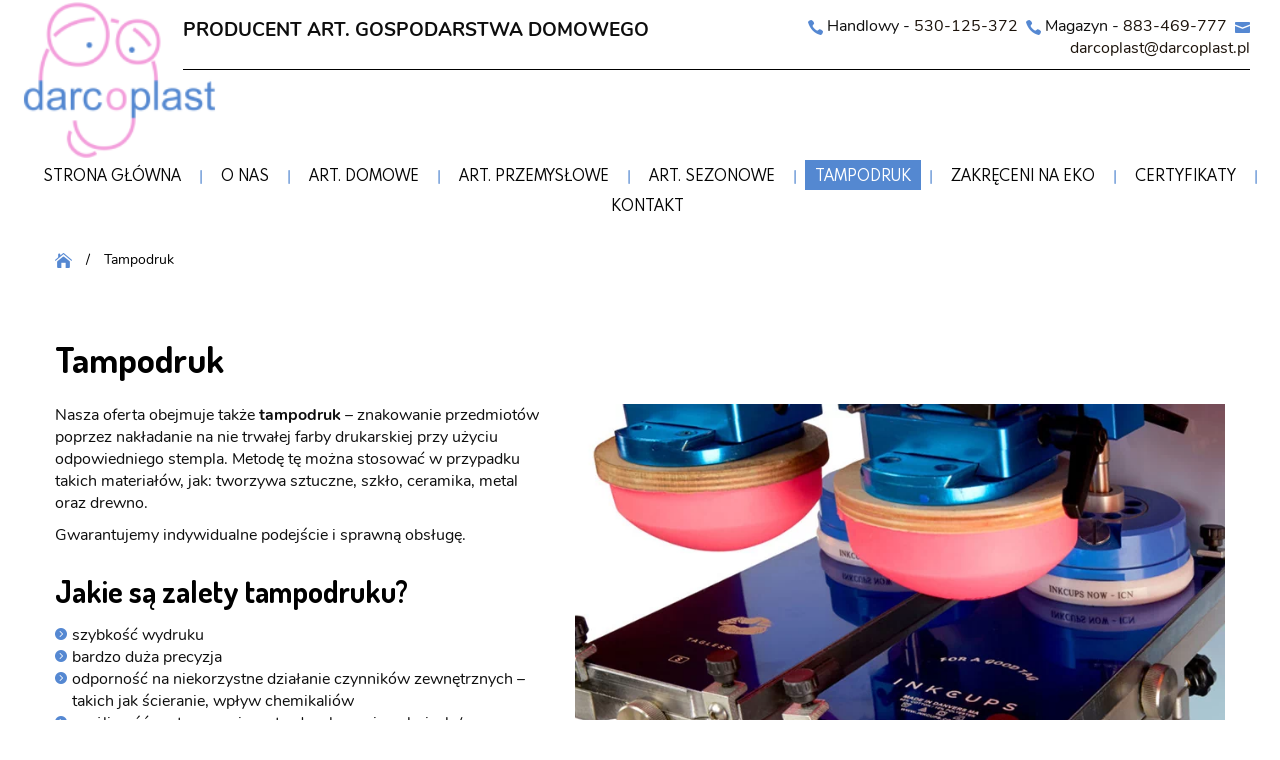

--- FILE ---
content_type: text/html; charset=utf-8
request_url: https://www.darcoplast.pl/tampodruk
body_size: 4661
content:
<!DOCTYPE html>
<html lang="pl-PL">
<head>
<meta http-equiv="X-UA-Compatible" content="IE=edge">
<meta name="viewport" content="width=device-width, initial-scale=1">
<meta name="SKYPE_TOOLBAR" content="SKYPE_TOOLBAR_PARSER_COMPATIBLE">
<meta name="format-detection" content="telephone=no">
<meta charset="utf-8">
	<meta name="description" content="Szukasz firmy zajmującej się tampodrukiem? Zdaj się na nas! Wykonujemy nadruki na przedmiotach z tworzyw sztucznych i metali. Gwarantujemy sprawną obsługę.">
	<title>Tampodruk: nadruki na przedmiotach z różnych materiałów</title>
	<link href="/images/design/favicon.ico" rel="icon" type="image/vnd.microsoft.icon">
	<style>#droppicsgallery29 .bx-wrapper {}#droppicsgallery29 .bx-wrapper .bx-viewport {     background-color : transparent;}#droppicsgallery29.droppicsgallerybxslider .droppicscats .wimg {height : 300px;width : 401px;}</style>
	<style>.block193 .pathwayicon, .block193 .breadcrumbs span:not(:first-of-type) { position: relative; }.block193 .pathwayicon span { position: absolute; visibility: hidden; }</style>
	<style>.block193 .breadcrumbs .divider {margin-left:10px;margin-right:10px;color:rgba(0, 0, 0, 1);}.block193 .breadcrumbs .active {color:rgba(255, 255, 255, 1);}</style>

	
	
	
	
	
	
	
	
	
	
	
	
	
	
	
	
	
	
	
	
	
	
	<link rel="preload stylesheet" as="style" href="/cache/15b26fc32b7f05966a30c5f7260a77ef.css" fetchpriority="high">
	<link rel="preload stylesheet" as="style" media="screen and (min-width: 768px)" href="/cache/desktop.css" fetchpriority="low">





<script src="https://www.googletagmanager.com/gtag/js?id=G-J934KHFW8K"></script><script>
window.dataLayer = window.dataLayer || [];
function gtag(){dataLayer.push(arguments);}

gtag('consent', 'default', {
    'ad_storage': 'denied',
    'ad_user_data': 'denied',
    'ad_personalization': 'denied',
    'analytics_storage': 'denied'
  });

gtag('js', new Date());
gtag('config', 'G-J934KHFW8K');
</script>
</head>
      <body class="body-xl page light  lang-pl" data-itemid="613">


        <div id="wrapper">
            <div id="container">
                <header>
                                                <div class="center" data-center="1">
                    </div>
			        <div class="block170 ">

			
            <div class="col-xs-12">

								                <div class="inner">
																										<div class="section170" data-position="sekcjaheader" data-sid="170" data-parent="1">
<div class="clearfix"></div>
			        <div class="block171 ">

			
            <div class="col-xs-12 col-md-3 col-lg-2 hidden-xs hidden-sm">

								                <div class="inner text-left-xl text-left-lg text-left-md text-center-sm text-center-xs">
																										
<a href="https://www.darcoplast.pl/" class="logo text-center">
    <img src="/images/design/logo-v3.webp" alt="Darcoplast P.P.H.U logo">
</a>																		                    </div>
																				                    <div class="clearfix"></div>
                </div>
			                        </div>
			
			        <div class="block172 ">

			
            <div class="col-xs-12 col-md-9 col-lg-10">

								                <div class="inner text-left">
																										<div class="section172" data-position="sekcjamenuiszybkikontakt" data-sid="172" data-parent="1">
<div class="clearfix"></div>
			        <div class="block173  align-right">

			
            <div class="col-xs-12 col-lg-12">

								                <div class="inner row text-right text-center-md text-center-sm text-center-xs">
																										
	<div class="row">
<div class="col-lg-6 col-md-12"><p class="lewa"><strong>PRODUCENT ART. GOSPODARSTWA DOMOWEGO</strong></p></div>
<div class="col-lg-6 col-md-12">
<div>
<img src="/images/design/icon-phone-kontakt.webp" alt="Telefon" loading="lazy">&nbsp;Handlowy -&nbsp;<a href="tel:+48530125372">530-125-372</a> &nbsp;<img src="/images/design/icon-phone-kontakt.webp" alt="Telefon" loading="lazy">&nbsp;Magazyn -&nbsp;<a href="tel:+48883469777">883-469-777</a>&nbsp; <img src="/images/design/icon-mail-kontakt.webp" alt="Email">&nbsp;<joomla-hidden-mail is-link="1" is-email="1" first="ZGFyY29wbGFzdA==" last="ZGFyY29wbGFzdC5wbA==" text="ZGFyY29wbGFzdEBkYXJjb3BsYXN0LnBs" base="">Ten adres pocztowy jest chroniony przed spamowaniem. Aby go zobaczyć, konieczne jest włączenie w przeglądarce obsługi JavaScript.</joomla-hidden-mail>
</div>
<div></div>
</div>
</div>
																		                    </div>
																				                    <div class="clearfix"></div>
                </div>
			                        </div>
			<div class="clearfix"></div>
</div>																		                    </div>
																				                    <div class="clearfix"></div>
                </div>
			                        </div>
			
			        <div class="block175  align-center align-left-xs align-center-sm align-center-md align-center-lg align-center-xl">

			
            <div class="col-xs-12 col-sm-12 col-md-12 col-lg-12">

								                <div class="inner row text-left">
																										          <nav class="navbar navbar-default navbar-custom">
              <div class="navbar-header">
                  <div class="visible-sm visible-xs">
<a href="https://www.darcoplast.pl/" class="logo text-center">
    <img src="/images/design/logo-v3.webp" alt="Darcoplast P.P.H.U logo">
</a>
</div>                <button type="button" class="navbar-toggle collapsed" data-toggle="collapse" data-target="#navbar-collapse-175" aria-expanded="false"><span class="sr-only">Toggle navigation</span> <span class="icon-bar"></span> <span class="icon-bar"></span> <span class="icon-bar"></span></button>
              </div>
              <div class="collapse navbar-collapse" id="navbar-collapse-175">
                <ul class="nav navbar-nav menu">
<li class="item-101">
<a href="/">Strona główna</a>
</li>
<li class="item-557">
<a href="/o-nas">O nas</a>
</li>
<li class="item-614">
<a href="/art-domowe">Art. domowe</a>
</li>
<li class="item-621">
<a href="/art-przemyslowe">Art. przemysłowe</a>
</li>
<li class="item-622">
<a href="/art-sezonowe">Art. sezonowe</a>
</li>
<li class="item-613 current active">
<a href="/tampodruk">Tampodruk</a>
</li>
<li class="item-615">
<a href="/zakreceni-na-eko">Zakręceni na Eko</a>
</li>
<li class="item-1268">
<a href="/certyfikaty">Certyfikaty</a>
</li>
<li class="item-358">
<a href="/kontakt">Kontakt</a>
</li>
</ul>
</div>
</nav>
																		                    </div>
																				                    <div class="clearfix"></div>
                </div>
			                        </div>
			<div class="clearfix"></div>
</div>																		                    </div>
																				                    <div class="clearfix"></div>
                </div>
			                        </div>
			<div class="clearfix"></div>
<div class="center"></div>
			        <div class="block192 ">

			
            <div class="col-xs-12">

								                <div class="inner text-left">
																								                    <div class="center" data-center="1">
												<div class="section192" data-position="breadcrumbsbg" data-sid="192" data-parent="1">
<div class="clearfix"></div>
			        <div class="block193 ">

			
            <div class="col-xs-12">

								                <div class="inner row text-left">
																										
<div class="breadcrumbs " itemscope itemtype="https://schema.org/BreadcrumbList">
    
    <span itemprop="itemListElement" itemscope itemtype="https://schema.org/ListItem"><a itemprop="item" href="/" class="pathwayicon"><img src="/images/design/icon-adress-kontakt.webp" alt="domek"><span itemprop="name">Główna</span></a><meta itemprop="position" content="1"></span><span class="divider"> / </span><span class="breadcrumbs_last" itemprop="name">Tampodruk</span>
</div>
																		                    </div>
																				                    <div class="clearfix"></div>
                </div>
			                        </div>
			<div class="clearfix"></div>
</div>						<div class="clearfix"></div>
</div>												                    </div>
																				                    <div class="clearfix"></div>
                </div>
			                        </div>
			<div class="clearfix"></div>
<div class="center">
                    <div class="clearfix"></div>
                </div>
                                </header>
                <div id="main"> 
                    <div class="center">                    <div id="system-message-container">
	</div>


                                          <div id="content" class="col-xs-12">
                                                  <article class="item-page" data-content="1">
	
		
						
	
	
		
				
				<div class="row"><div class="col-md-12"><h1>Tampodruk</h1></div></div>
<div class="row"><div class="col-md-12">
<p><img class="pull-right img-toRight" src="/images/design/podstrona-img-tampodruk.webp" alt="proces tampodruku" width="650" height="431">Nasza oferta obejmuje także <strong>tampodruk</strong> – znakowanie przedmiotów poprzez&nbsp;nakładanie na&nbsp;nie&nbsp;trwałej farby drukarskiej przy użyciu odpowiedniego stempla. Metodę tę można stosować w&nbsp;przypadku takich materiałów, jak: tworzywa sztuczne, szkło, ceramika, metal oraz&nbsp;drewno.</p>
<p>Gwarantujemy indywidualne podejście i&nbsp;sprawną obsługę.</p>
<h2>Jakie są zalety tampodruku?</h2>
<ul>
<li>szybkość wydruku</li>
<li>bardzo duża precyzja</li>
<li>odporność na&nbsp;niekorzystne działanie czynników zewnętrznych – takich jak ścieranie, wpływ chemikaliów</li>
<li>możliwość zastosowania na&nbsp;trudnych powierzchniach (np. nierównych, nieregularnych, wklęsłych, wypukłych)</li>
<li>możliwość wykonania nadruku na&nbsp;przedmiotach o&nbsp;najróżniejszych kształtach</li>
<li>wszechstronność zastosowań</li>
<li>niskie koszty, zarówno w&nbsp;przypadku zleceń niskonakładowych, jak i&nbsp;wysokonakładowych</li>
</ul>
<p>&nbsp;</p>
</div></div>
<div class="row"><div class="col-md-12">
<div><div id="droppicsgallery29" class="droppicsgallerybxslider droppicsgallery 0" data-shownav="1" data-showbotnav="2" data-autostart="1" data-pause="4000" data-mode="0" data-adaptive="1" data-onhover="0" data-id="29" data-listchid="29">
<div class="bxSlider">
<div class="wimg" data-index="0"><img src="https://www.darcoplast.pl/images/galerie/29/full/tampodruk-02.webp" alt="tampodruk 02" title="" data-thumb="https://www.darcoplast.pl/images/galerie/29/thumbnails/tampodruk-02.webp?1664294355"></div>
<div class="wimg" data-index="1"><img src="https://www.darcoplast.pl/images/galerie/29/full/tampodruk-01.webp" alt="tampodruk 01" title="" data-thumb="https://www.darcoplast.pl/images/galerie/29/thumbnails/tampodruk-01.webp?1664294355"></div>
<div class="wimg" data-index="2"><img src="https://www.darcoplast.pl/images/galerie/29/full/tampodruk-03.webp" alt="tampodruk 03" title="" data-thumb="https://www.darcoplast.pl/images/galerie/29/thumbnails/tampodruk-03.webp?1664294355"></div>
</div>
<div class="clr"></div>
<div id="bx-pager29" class="bx-pager-images"> <a data-slide-index="0" href="/"><img src="https://www.darcoplast.pl/images/galerie/29/thumbnails/tampodruk-02.webp" alt="tampodruk 02" title=""></a> <a data-slide-index="1" href="/"><img src="https://www.darcoplast.pl/images/galerie/29/thumbnails/tampodruk-01.webp" alt="tampodruk 01" title=""></a> <a data-slide-index="2" href="/"><img src="https://www.darcoplast.pl/images/galerie/29/thumbnails/tampodruk-03.webp" alt="tampodruk 03" title=""></a>
</div>

</div></div>
<p>&nbsp;</p>
</div></div> 
	
						</article>
                          <div class="clearfix"></div>
                                              </div>
                      </div>                </div>
                <footer>
                    <div class="center" data-center="1">                    </div>
			        <div class="block198  align-center fixed">

			
            <div class="col-md-1 col-lg-1">

								                <div class="inner text-center">
																										
	<div class="gotoup  row"><div class="col-md-12 glyphicon glyphicon-chevron-up fixed-up"></div></div>
																		                    </div>
																				                    <div class="clearfix"></div>
                </div>
			                        </div>
			<div class="clearfix"></div>
<div class="center"></div>
			        <div class="block169 ">

			
            <div class="col-xs-12">

								                <div class="inner row">
																								                    <div class="center" data-center="1">
												<div class="section169" data-position="sekcjastopka" data-sid="169" data-parent="1">
<div class="clearfix"></div>
			        <div class="block188  align-center">

			
            <div class="col-xs-12">

								                <div class="inner row">
																										<div class="navbar-custom">
<ul class="nav nav-pills menu">
<li class="item-101">
<a href="/">Strona główna</a>
</li>
<li class="item-557">
<a href="/o-nas">O nas</a>
</li>
<li class="item-614">
<a href="/art-domowe">Art. domowe</a>
</li>
<li class="item-621">
<a href="/art-przemyslowe">Art. przemysłowe</a>
</li>
<li class="item-622">
<a href="/art-sezonowe">Art. sezonowe</a>
</li>
<li class="item-613 current">
<a href="/tampodruk">Tampodruk</a>
</li>
<li class="item-615">
<a href="/zakreceni-na-eko">Zakręceni na Eko</a>
</li>
<li class="item-1268">
<a href="/certyfikaty">Certyfikaty</a>
</li>
<li class="item-358">
<a href="/kontakt">Kontakt</a>
</li>
</ul>
</div>
																		                    </div>
																				                    <div class="clearfix"></div>
                </div>
			                        </div>
			</div>
			        <div class="block189 ">

			
            <div class="col-xs-12">

								                <div class="inner text-center">
																								                    <div class="center">
												
	<div class="row"><div class="col-md-12">
<p><a href="/polityka-prywatnosci" target="_blank" rel="noopener noreferrer">Polityka prywatności</a> &nbsp; &nbsp;<a href="/polityka-cookies" target="_blank" rel="noopener noreferrer">Polityka Cookies</a></p>
<p>©2025 Projekt i&nbsp;realizacja <a href="https://wenet.pl/" target="_blank" rel="nofollow noopener noreferrer">WeNet</a></p>
</div></div>
						<div class="clearfix"></div>
</div>												                    </div>
																				                    <div class="clearfix"></div>
                </div>
			                        </div>
			<div class="clearfix"></div>
<div class="center"><div class="clearfix"></div></div>						<div class="clearfix"></div>
</div>												                    </div>
																				                    <div class="clearfix"></div>
                </div>
			                        </div>
			<div class="clearfix"></div>
<div class="center">
                    <div class="clearfix"></div>
</div>                </footer>
            </div>
        </div>
        <script src="/media/vendor/jquery/js/jquery.min.js?3.7.1"></script><script src="/media/legacy/js/jquery-noconflict.min.js?647005fc12b79b3ca2bb30c059899d5994e3e34d"></script><script src="https://www.darcoplast.pl/cache/15b26fc32b7f05966a30c5f7260a77ef.js"></script><script type="application/json" class="joomla-script-options new">{"joomla.jtext":{"COM_DJCATALOG2_ADD_TO_CART_ERROR_COMBINATION_PARAMS_INVALID":"COM_DJCATALOG2_ADD_TO_CART_ERROR_COMBINATION_PARAMS_INVALID","COM_DJCATALOG2_PRODUCT_OUT_OF_STOCK":"niedostępny","COM_DJCATALOG2_PRODUCT_IN_STOCK":"w magazynie","COM_DJCATALOG2_PRODUCT_IN_STOCK_QTY":"COM_DJCATALOG2_PRODUCT_IN_STOCK_QTY","RLTA_BUTTON_SCROLL_LEFT":"Scroll buttons to the left","RLTA_BUTTON_SCROLL_RIGHT":"Scroll buttons to the right"},"system.paths":{"root":"","rootFull":"https:\/\/www.darcoplast.pl\/","base":"","baseFull":"https:\/\/www.darcoplast.pl\/"},"csrf.token":"989239cf992c068dda4436869b5b61e8"}</script><script src="/media/system/js/core.min.js?37ffe4186289eba9c5df81bea44080aff77b9684"></script><script src="/media/vendor/webcomponentsjs/js/webcomponents-bundle.min.js?2.8.0" nomodule defer></script><script src="/media/vendor/bootstrap/js/bootstrap-es5.min.js?5.3.2" nomodule defer></script><script src="/media/system/js/joomla-hidden-mail-es5.min.js?b2c8377606bb898b64d21e2d06c6bb925371b9c3" nomodule defer></script><script src="/media/vendor/bootstrap/js/alert.min.js?5.3.2" type="module"></script><script src="/media/vendor/bootstrap/js/button.min.js?5.3.2" type="module"></script><script src="/media/vendor/bootstrap/js/carousel.min.js?5.3.2" type="module"></script><script src="/media/vendor/bootstrap/js/collapse.min.js?5.3.2" type="module"></script><script src="/media/vendor/bootstrap/js/dropdown.min.js?5.3.2" type="module"></script><script src="/media/vendor/bootstrap/js/modal.min.js?5.3.2" type="module"></script><script src="/media/vendor/bootstrap/js/offcanvas.min.js?5.3.2" type="module"></script><script src="/media/vendor/bootstrap/js/popover.min.js?5.3.2" type="module"></script><script src="/media/vendor/bootstrap/js/scrollspy.min.js?5.3.2" type="module"></script><script src="/media/vendor/bootstrap/js/tab.min.js?5.3.2" type="module"></script><script src="/media/vendor/bootstrap/js/toast.min.js?5.3.2" type="module"></script><script src="/media/system/js/joomla-hidden-mail.min.js?065992337609bf436e2fedbcbdc3de1406158b97" type="module"></script><script>rltaSettings = {"switchToAccordions":true,"switchBreakPoint":576,"buttonScrollSpeed":5,"addHashToUrls":true,"rememberActive":false,"wrapButtons":false}</script><script>
				window.DJC2BaseUrl = "";
			</script><script>droppicsBaseUrl="";</script><script>if(typeof(Droppics)=='undefined'){     Droppics={};}Droppics.ajaxurl = 'https://www.darcoplast.pl/';</script><script type="text/javascript">var initGallery = true; var fsbxslider_category_id= 29; var fsbxslider_hash = window.location.hash; fsbxslider_hash = fsbxslider_hash.replace('#',''); var fsbxslider_cat_id_click= '';
                if (fsbxslider_hash != '') {
                    var hasha = fsbxslider_hash.split('-');
                    var re = new RegExp("^([0-9]+)$");
                    var hash_category_id = hasha[0];
                    if (!re.test(hash_category_id)) { hash_category_id = 0;}
                    if(hash_category_id) {initGallery = false; }
                }
                  </script>
</body>
</html>

--- FILE ---
content_type: text/css
request_url: https://www.darcoplast.pl/cache/desktop.css
body_size: 1571
content:
.block237 > div > div.inner {margin-top:10px;margin-bottom:10px;position: relative;}.block237 strong {font-weight:normal}.body-xs .block237 strong {font-weight:normal}.body-sm .block237 strong {font-weight:normal}.body-md .block237 strong {font-weight:normal}.body-lg .block237 strong {font-weight:normal}.body-xl .block237 strong {font-weight:normal}
.block171 > div > div.inner {margin-top:20px;margin-bottom:10px;position: relative;}.block171 strong {font-weight:normal}.body-xs .block171 strong {font-weight:normal}.body-sm .block171 strong {font-weight:normal}.body-md .block171 strong {font-weight:normal}.body-lg .block171 strong {font-weight:normal}.body-xl .block171 strong {font-weight:normal}
.block176 > div > div.inner {position: relative;border-bottom:10px solid rgba(84, 136, 209, 1);}.block176 strong {font-weight:normal}.body-xs .block176 strong {font-weight:normal}.body-sm .block176 strong {font-weight:normal}.body-md .block176 strong {font-weight:normal}.body-lg .block176 strong {font-weight:normal}.body-xl .block176 strong {font-weight:normal}.block176 > div > div.inner .description {margin-left: 150px;}.body-sm .block176 > div > div.inner .description {margin-left: 1px;}.body-md .block176 > div > div.inner .description {margin-left: 10px;}
.block176 .slick-dots li button {width:30px;}.block176 .slider .slick-dots li {width:30px;}.block176 .slider .slick-dots li button::before {width:30px;height:30px;background:rgba(255, 255, 255, 1);height:6px;border-radius: 0;opacity: 1}.block176 .slider .slick-dots li:hover::before {opacity: 1}.block176 .slider .slick-dots li.slick-active > button::before {background:rgba(84, 136, 209, 1);}.slick-next:before { content: unset; }.slick-prev:before { content: unset; }.block176 .slider .slick-prev,.block176 .slider:hover .slick-prev{background:url(https://www.darcoplast.pl/images/design/slider-left.webp) 0 50% no-repeat; left: 0; z-index: 999; width: 60px; height: 120px;}.block176 .slider .slick-next,.block176 .slider:hover .slick-next{background:url(https://www.darcoplast.pl/images/design/slider-right.webp) 100% 50% no-repeat; right: 0; z-index: 999; width: 60px; height: 120px;}.block176 .slider .slick-prev {left: -100px;}.block176 .slider .slick-next {right: -100px;}.block176 .slider .slick-dots{top:auto}.block176 .slider .slick-dots {margin-bottom:25px;}.block176 .slider .jquery-background-video-wrapper {height:500px;}.block176 .slider .slick-slide .description { height: 100%; width: 100%;}.block176 .slider .slick-slide .description > div:first-of-type { display: flex; flex-direction: column; justify-content: center; height: 100%;}.block176 .slider .slick-slide .slideimage {max-width:1920px;width:1920px; position: relative;}.block176 .slider.slide-fade .slick-slide .slideimage {left: 50%; margin: 0 0 0 -960px;}.slider .slide1 .btn { z-index: 9999; }.slider .slide1  .btn::after, .slider .slide1  a.btn::after, .slider .slide1  .btn::before { content: none; }.slider .slide1  a.btn.btn, .slider .slide1  button.btn, .slider .slide1  .btn, .slider .slide1  .rsform .btn[type=submit], .slider .slide1  .rsform .btn[type=reset], .slider .slide1  .btn:active{color:rgba(251, 251, 251, 1);background:rgba(84, 136, 209, 1) url(https://www.darcoplast.pl/images/design/button-arrow-1.webp) no-repeat; background-position: left 95% top 50%;border:3px solid rgba(84, 136, 209, 1);margin-top:40px;/*Użyj narzędzia z https://www.cssmatic.com/box-shadow i wklej wygenerowany kod CSS*/}.slider .slide1  a.btn.btn:hover, .slider .slide1  button.btn:hover, .slider .slide1  a.btn:focus, .slider .slide1  button.btn:focus, .slider .slide1  .btn:focus, .slider .slide1  .btn.hovered,.slider .slide1  .btn:hover {color:rgba(251, 251, 251, 1);background:rgba(71, 133, 253, 1) url(https://www.darcoplast.pl/images/design/button-arrow-1.webp) no-repeat; background-position: left 95% top 50%;border:3px solid rgba(71, 133, 253, 1);/*Użyj narzędzia z https://www.cssmatic.com/box-shadow i wklej wygenerowany kod CSS*/}.slider .slide1 .description { width: 100%; }.slider .slide1 .description {font-family:nunitoregular,Arial,Helvetica,sans-serif;font-size:18px;color:rgba(13, 13, 13, 1);line-height:1.5;text-decoration: unset;}.slider .slide1 .description:hover {text-decoration: unset;}.body-xs .slider .slide1 .description {font-family:nunitoregular,Arial,Helvetica,sans-serif;color:rgba(13, 13, 13, 1);}.body-sm .slider .slide1 .description {font-family:nunitoregular,Arial,Helvetica,sans-serif;color:rgba(13, 13, 13, 1);}.body-md .slider .slide1 .description {font-family:nunitoregular,Arial,Helvetica,sans-serif;color:rgba(13, 13, 13, 1);}.body-lg .slider .slide1 .description {font-family:nunitoregular,Arial,Helvetica,sans-serif;color:rgba(13, 13, 13, 1);}.body-xl .slider .slide1 .description {font-family:nunitoregular,Arial,Helvetica,sans-serif;color:rgba(13, 13, 13, 1);}.slider .slide1 .description h3 {font-family:spartanmbregular,Arial,Helvetica,sans-serif;color:rgba(13, 13, 13, 1);margin-bottom:40px;line-height:1;text-decoration: unset;}.slider .slide1 .description h3:hover {text-decoration: unset;}.body-xs .slider .slide1 .description h3 {font-family:spartanmbregular,Arial,Helvetica,sans-serif;color:rgba(13, 13, 13, 1);}.body-sm .slider .slide1 .description h3 {font-family:spartanmbregular,Arial,Helvetica,sans-serif;font-size:40px;color:rgba(13, 13, 13, 1);}.body-md .slider .slide1 .description h3 {font-family:spartanmbregular,Arial,Helvetica,sans-serif;font-size:44px;color:rgba(13, 13, 13, 1);}.body-lg .slider .slide1 .description h3 {font-family:spartanmbregular,Arial,Helvetica,sans-serif;font-size:54px;color:rgba(13, 13, 13, 1);}.body-xl .slider .slide1 .description h3 {font-family:spartanmbregular,Arial,Helvetica,sans-serif;font-size:64px;color:rgba(13, 13, 13, 1);}.slider .slide1 .description .heading3 {font-family:spartanmbregular,Arial,Helvetica,sans-serif;color:rgba(13, 13, 13, 1);margin-bottom:40px;line-height:1;text-decoration: unset;}.slider .slide1 .description .heading3:hover {text-decoration: unset;}.body-xs .slider .slide1 .description .heading3 {font-family:spartanmbregular,Arial,Helvetica,sans-serif;color:rgba(13, 13, 13, 1);}.body-sm .slider .slide1 .description .heading3 {font-family:spartanmbregular,Arial,Helvetica,sans-serif;font-size:40px;color:rgba(13, 13, 13, 1);}.body-md .slider .slide1 .description .heading3 {font-family:spartanmbregular,Arial,Helvetica,sans-serif;font-size:44px;color:rgba(13, 13, 13, 1);}.body-lg .slider .slide1 .description .heading3 {font-family:spartanmbregular,Arial,Helvetica,sans-serif;font-size:54px;color:rgba(13, 13, 13, 1);}.body-xl .slider .slide1 .description .heading3 {font-family:spartanmbregular,Arial,Helvetica,sans-serif;font-size:64px;color:rgba(13, 13, 13, 1);}.slider .slide1 .description h4 {text-decoration: unset;}.slider .slide1 .description h4:hover {text-decoration: unset;}.slider .slide1 .description .heading4 {text-decoration: unset;}.slider .slide1 .description .heading4:hover {text-decoration: unset;}.slider .slide3 .btn { z-index: 9999; }.slider .slide3  .btn::after, .slider .slide3  a.btn::after, .slider .slide3  .btn::before { content: none; }.slider .slide3  a.btn.btn, .slider .slide3  button.btn, .slider .slide3  .btn, .slider .slide3  .rsform .btn[type=submit], .slider .slide3  .rsform .btn[type=reset], .slider .slide3  .btn:active{color:rgba(251, 251, 251, 1);background:rgba(84, 136, 209, 1) url(https://www.darcoplast.pl/images/design/button-arrow-1.webp) no-repeat; background-position: left 95% top 50%;border:3px solid rgba(84, 136, 209, 1);margin-top:40px;/*Użyj narzędzia z https://www.cssmatic.com/box-shadow i wklej wygenerowany kod CSS*/}.slider .slide3  a.btn.btn:hover, .slider .slide3  button.btn:hover, .slider .slide3  a.btn:focus, .slider .slide3  button.btn:focus, .slider .slide3  .btn:focus, .slider .slide3  .btn.hovered,.slider .slide3  .btn:hover {color:rgba(251, 251, 251, 1);background:rgba(71, 133, 253, 1) url(https://www.darcoplast.pl/images/design/button-arrow-1.webp) no-repeat; background-position: left 95% top 50%;border:3px solid rgba(71, 133, 253, 1);/*Użyj narzędzia z https://www.cssmatic.com/box-shadow i wklej wygenerowany kod CSS*/}.slider .slide3 .description { width: 100%; }.slider .slide3 .description {font-family:nunitoregular,Arial,Helvetica,sans-serif;font-size:18px;color:rgba(13, 13, 13, 1);line-height:1.5;text-decoration: unset;}.slider .slide3 .description:hover {text-decoration: unset;}.body-xs .slider .slide3 .description {font-family:nunitoregular,Arial,Helvetica,sans-serif;color:rgba(13, 13, 13, 1);}.body-sm .slider .slide3 .description {font-family:nunitoregular,Arial,Helvetica,sans-serif;color:rgba(13, 13, 13, 1);}.body-md .slider .slide3 .description {font-family:nunitoregular,Arial,Helvetica,sans-serif;color:rgba(13, 13, 13, 1);}.body-lg .slider .slide3 .description {font-family:nunitoregular,Arial,Helvetica,sans-serif;color:rgba(13, 13, 13, 1);}.body-xl .slider .slide3 .description {font-family:nunitoregular,Arial,Helvetica,sans-serif;color:rgba(13, 13, 13, 1);}.slider .slide3 .description h3 {font-family:spartanmbregular,Arial,Helvetica,sans-serif;color:rgba(13, 13, 13, 1);margin-bottom:40px;line-height:1;text-decoration: unset;}.slider .slide3 .description h3:hover {text-decoration: unset;}.body-xs .slider .slide3 .description h3 {font-family:spartanmbregular,Arial,Helvetica,sans-serif;color:rgba(13, 13, 13, 1);}.body-sm .slider .slide3 .description h3 {font-family:spartanmbregular,Arial,Helvetica,sans-serif;font-size:40px;color:rgba(13, 13, 13, 1);}.body-md .slider .slide3 .description h3 {font-family:spartanmbregular,Arial,Helvetica,sans-serif;font-size:44px;color:rgba(13, 13, 13, 1);}.body-lg .slider .slide3 .description h3 {font-family:spartanmbregular,Arial,Helvetica,sans-serif;font-size:54px;color:rgba(13, 13, 13, 1);}.body-xl .slider .slide3 .description h3 {font-family:spartanmbregular,Arial,Helvetica,sans-serif;font-size:64px;color:rgba(13, 13, 13, 1);}.slider .slide3 .description .heading3 {font-family:spartanmbregular,Arial,Helvetica,sans-serif;color:rgba(13, 13, 13, 1);margin-bottom:40px;line-height:1;text-decoration: unset;}.slider .slide3 .description .heading3:hover {text-decoration: unset;}.body-xs .slider .slide3 .description .heading3 {font-family:spartanmbregular,Arial,Helvetica,sans-serif;color:rgba(13, 13, 13, 1);}.body-sm .slider .slide3 .description .heading3 {font-family:spartanmbregular,Arial,Helvetica,sans-serif;font-size:40px;color:rgba(13, 13, 13, 1);}.body-md .slider .slide3 .description .heading3 {font-family:spartanmbregular,Arial,Helvetica,sans-serif;font-size:44px;color:rgba(13, 13, 13, 1);}.body-lg .slider .slide3 .description .heading3 {font-family:spartanmbregular,Arial,Helvetica,sans-serif;font-size:54px;color:rgba(13, 13, 13, 1);}.body-xl .slider .slide3 .description .heading3 {font-family:spartanmbregular,Arial,Helvetica,sans-serif;font-size:64px;color:rgba(13, 13, 13, 1);}.slider .slide3 .description h4 {text-decoration: unset;}.slider .slide3 .description h4:hover {text-decoration: unset;}.slider .slide3 .description .heading4 {text-decoration: unset;}.slider .slide3 .description .heading4:hover {text-decoration: unset;}.slider .slide4 .btn { z-index: 9999; }.slider .slide4  .btn::after, .slider .slide4  a.btn::after, .slider .slide4  .btn::before { content: none; }.slider .slide4  a.btn.btn, .slider .slide4  button.btn, .slider .slide4  .btn, .slider .slide4  .rsform .btn[type=submit], .slider .slide4  .rsform .btn[type=reset], .slider .slide4  .btn:active{color:rgba(251, 251, 251, 1);background:rgba(84, 136, 209, 1) url(https://www.darcoplast.pl/images/design/button-arrow-1.webp) no-repeat; background-position: left 95% top 50%;border:3px solid rgba(84, 136, 209, 1);margin-top:40px;/*Użyj narzędzia z https://www.cssmatic.com/box-shadow i wklej wygenerowany kod CSS*/}.slider .slide4  a.btn.btn:hover, .slider .slide4  button.btn:hover, .slider .slide4  a.btn:focus, .slider .slide4  button.btn:focus, .slider .slide4  .btn:focus, .slider .slide4  .btn.hovered,.slider .slide4  .btn:hover {color:rgba(251, 251, 251, 1);background:rgba(71, 133, 253, 1) url(https://www.darcoplast.pl/images/design/button-arrow-1.webp) no-repeat; background-position: left 95% top 50%;border:3px solid rgba(71, 133, 253, 1);/*Użyj narzędzia z https://www.cssmatic.com/box-shadow i wklej wygenerowany kod CSS*/}.slider .slide4 .description { width: 100%; }.slider .slide4 .description {font-family:nunitoregular,Arial,Helvetica,sans-serif;font-size:18px;color:rgba(13, 13, 13, 1);line-height:1.5;text-decoration: unset;}.slider .slide4 .description:hover {text-decoration: unset;}.body-xs .slider .slide4 .description {font-family:nunitoregular,Arial,Helvetica,sans-serif;color:rgba(13, 13, 13, 1);}.body-sm .slider .slide4 .description {font-family:nunitoregular,Arial,Helvetica,sans-serif;color:rgba(13, 13, 13, 1);}.body-md .slider .slide4 .description {font-family:nunitoregular,Arial,Helvetica,sans-serif;color:rgba(13, 13, 13, 1);}.body-lg .slider .slide4 .description {font-family:nunitoregular,Arial,Helvetica,sans-serif;color:rgba(13, 13, 13, 1);}.body-xl .slider .slide4 .description {font-family:nunitoregular,Arial,Helvetica,sans-serif;color:rgba(13, 13, 13, 1);}.slider .slide4 .description h3 {font-family:spartanmbregular,Arial,Helvetica,sans-serif;color:rgba(13, 13, 13, 1);margin-bottom:40px;line-height:1;text-decoration: unset;}.slider .slide4 .description h3:hover {text-decoration: unset;}.body-xs .slider .slide4 .description h3 {font-family:spartanmbregular,Arial,Helvetica,sans-serif;color:rgba(13, 13, 13, 1);}.body-sm .slider .slide4 .description h3 {font-family:spartanmbregular,Arial,Helvetica,sans-serif;font-size:40px;color:rgba(13, 13, 13, 1);}.body-md .slider .slide4 .description h3 {font-family:spartanmbregular,Arial,Helvetica,sans-serif;font-size:44px;color:rgba(13, 13, 13, 1);}.body-lg .slider .slide4 .description h3 {font-family:spartanmbregular,Arial,Helvetica,sans-serif;font-size:54px;color:rgba(13, 13, 13, 1);}.body-xl .slider .slide4 .description h3 {font-family:spartanmbregular,Arial,Helvetica,sans-serif;font-size:64px;color:rgba(13, 13, 13, 1);}.slider .slide4 .description .heading3 {font-family:spartanmbregular,Arial,Helvetica,sans-serif;color:rgba(13, 13, 13, 1);margin-bottom:40px;line-height:1;text-decoration: unset;}.slider .slide4 .description .heading3:hover {text-decoration: unset;}.body-xs .slider .slide4 .description .heading3 {font-family:spartanmbregular,Arial,Helvetica,sans-serif;color:rgba(13, 13, 13, 1);}.body-sm .slider .slide4 .description .heading3 {font-family:spartanmbregular,Arial,Helvetica,sans-serif;font-size:40px;color:rgba(13, 13, 13, 1);}.body-md .slider .slide4 .description .heading3 {font-family:spartanmbregular,Arial,Helvetica,sans-serif;font-size:44px;color:rgba(13, 13, 13, 1);}.body-lg .slider .slide4 .description .heading3 {font-family:spartanmbregular,Arial,Helvetica,sans-serif;font-size:54px;color:rgba(13, 13, 13, 1);}.body-xl .slider .slide4 .description .heading3 {font-family:spartanmbregular,Arial,Helvetica,sans-serif;font-size:64px;color:rgba(13, 13, 13, 1);}.slider .slide4 .description h4 {text-decoration: unset;}.slider .slide4 .description h4:hover {text-decoration: unset;}.slider .slide4 .description .heading4 {text-decoration: unset;}.slider .slide4 .description .heading4:hover {text-decoration: unset;}.slider .slide2 .btn { z-index: 9999; }.slider .slide2  .btn::after, .slider .slide2  a.btn::after, .slider .slide2  .btn::before { content: none; }.slider .slide2  a.btn.btn, .slider .slide2  button.btn, .slider .slide2  .btn, .slider .slide2  .rsform .btn[type=submit], .slider .slide2  .rsform .btn[type=reset], .slider .slide2  .btn:active{color:rgba(251, 251, 251, 1);background:rgba(84, 136, 209, 1) url(https://www.darcoplast.pl/images/design/button-arrow-1.webp) no-repeat; background-position: left 95% top 50%;border:3px solid rgba(84, 136, 209, 1);margin-top:40px;/*Użyj narzędzia z https://www.cssmatic.com/box-shadow i wklej wygenerowany kod CSS*/}.slider .slide2  a.btn.btn:hover, .slider .slide2  button.btn:hover, .slider .slide2  a.btn:focus, .slider .slide2  button.btn:focus, .slider .slide2  .btn:focus, .slider .slide2  .btn.hovered,.slider .slide2  .btn:hover {color:rgba(251, 251, 251, 1);background:rgba(71, 133, 253, 1) url(https://www.darcoplast.pl/images/design/button-arrow-1.webp) no-repeat; background-position: left 95% top 50%;border:3px solid rgba(71, 133, 253, 1);/*Użyj narzędzia z https://www.cssmatic.com/box-shadow i wklej wygenerowany kod CSS*/}.slider .slide2 .description { width: 100%; }.slider .slide2 .description {font-family:nunitoregular,Arial,Helvetica,sans-serif;font-size:18px;color:rgba(13, 13, 13, 1);line-height:1.5;text-decoration: unset;}.slider .slide2 .description:hover {text-decoration: unset;}.body-xs .slider .slide2 .description {font-family:nunitoregular,Arial,Helvetica,sans-serif;color:rgba(13, 13, 13, 1);}.body-sm .slider .slide2 .description {font-family:nunitoregular,Arial,Helvetica,sans-serif;color:rgba(13, 13, 13, 1);}.body-md .slider .slide2 .description {font-family:nunitoregular,Arial,Helvetica,sans-serif;color:rgba(13, 13, 13, 1);}.body-lg .slider .slide2 .description {font-family:nunitoregular,Arial,Helvetica,sans-serif;color:rgba(13, 13, 13, 1);}.body-xl .slider .slide2 .description {font-family:nunitoregular,Arial,Helvetica,sans-serif;color:rgba(13, 13, 13, 1);}.slider .slide2 .description h3 {font-family:spartanmbregular,Arial,Helvetica,sans-serif;color:rgba(13, 13, 13, 1);margin-bottom:40px;line-height:1;text-decoration: unset;}.slider .slide2 .description h3:hover {text-decoration: unset;}.body-xs .slider .slide2 .description h3 {font-family:spartanmbregular,Arial,Helvetica,sans-serif;color:rgba(13, 13, 13, 1);}.body-sm .slider .slide2 .description h3 {font-family:spartanmbregular,Arial,Helvetica,sans-serif;font-size:40px;color:rgba(13, 13, 13, 1);}.body-md .slider .slide2 .description h3 {font-family:spartanmbregular,Arial,Helvetica,sans-serif;font-size:44px;color:rgba(13, 13, 13, 1);}.body-lg .slider .slide2 .description h3 {font-family:spartanmbregular,Arial,Helvetica,sans-serif;font-size:54px;color:rgba(13, 13, 13, 1);}.body-xl .slider .slide2 .description h3 {font-family:spartanmbregular,Arial,Helvetica,sans-serif;font-size:64px;color:rgba(13, 13, 13, 1);}.slider .slide2 .description .heading3 {font-family:spartanmbregular,Arial,Helvetica,sans-serif;color:rgba(13, 13, 13, 1);margin-bottom:40px;line-height:1;text-decoration: unset;}.slider .slide2 .description .heading3:hover {text-decoration: unset;}.body-xs .slider .slide2 .description .heading3 {font-family:spartanmbregular,Arial,Helvetica,sans-serif;color:rgba(13, 13, 13, 1);}.body-sm .slider .slide2 .description .heading3 {font-family:spartanmbregular,Arial,Helvetica,sans-serif;font-size:40px;color:rgba(13, 13, 13, 1);}.body-md .slider .slide2 .description .heading3 {font-family:spartanmbregular,Arial,Helvetica,sans-serif;font-size:44px;color:rgba(13, 13, 13, 1);}.body-lg .slider .slide2 .description .heading3 {font-family:spartanmbregular,Arial,Helvetica,sans-serif;font-size:54px;color:rgba(13, 13, 13, 1);}.body-xl .slider .slide2 .description .heading3 {font-family:spartanmbregular,Arial,Helvetica,sans-serif;font-size:64px;color:rgba(13, 13, 13, 1);}.slider .slide2 .description h4 {text-decoration: unset;}.slider .slide2 .description h4:hover {text-decoration: unset;}.slider .slide2 .description .heading4 {text-decoration: unset;}.slider .slide2 .description .heading4:hover {text-decoration: unset;}